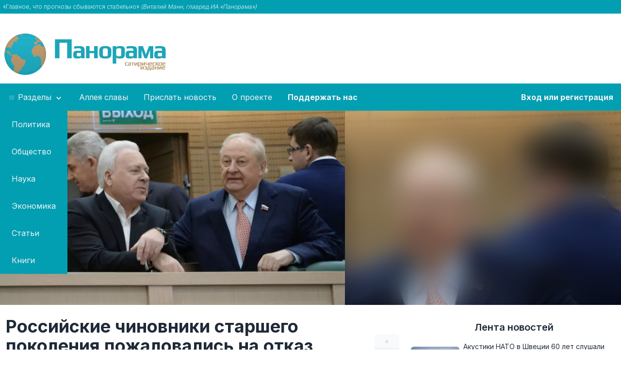

--- FILE ---
content_type: text/html;charset=UTF-8
request_url: https://panorama.pub/news/rossijskie-cinovniki-starsego-pokolenia-pozalovalis
body_size: 9842
content:
<!doctype html>
<html lang="ru">
<head prefix="og: http://ogp.me/ns# article: http://ogp.me/ns/article#">
    <meta charset="utf-8">

    <title>Российские чиновники старшего поколения пожаловались на отказ Китая их впускать за «предательство народа СССР»</title>

    <meta name="viewport" content="width=device-width, shrink-to-fit=yes">
    <meta name="author" content="ИА Панорама">
    <meta property="og:site_name" content="ИА Панорама" />


                    <meta name="description" content="Многие российские чиновники и топ-менеджеры старше 50 лет не могут попасть в Китай из-за включения их в чёрный список «предателей народа СССР». Соответствующий ...">
        <meta property="og:description" content="Многие российские чиновники и топ-менеджеры старше 50 лет не могут попасть в Китай из-за включения их в чёрный список «предателей народа СССР». Соответствующий ...">
        <meta name="twitter:description" content="Многие российские чиновники и топ-менеджеры старше 50 лет не могут попасть в Китай из-за включения их в чёрный список «предателей народа СССР». Соответствующий ...">
            
            <meta property="og:type" content="article">
                <meta property="article:author" content="Борис Гонтермахер">
                <meta property="article:publisher" content="ИА Панорама">
                <meta property="article:published_time" content="2023-10-04T10:00:00+03:00">
                <meta property="vk:image" content="https://panorama.pub/storage/images/af/eb/ce6b120718f0a43386623145f4be/previews/22177-meta-image-1600.jpg?vk-image" />        <meta property="og:image" content="https://panorama.pub/storage/images/af/eb/ce6b120718f0a43386623145f4be/previews/22177-meta-image-1600.jpg" />
                <meta name="twitter:card" content="summary_large_image" />
        <meta name="twitter:image" content="https://panorama.pub/storage/images/af/eb/ce6b120718f0a43386623145f4be/previews/22177-meta-image-1600-click-overlay-2d2a.jpg" />
                <meta property="og:url" content="https://panorama.pub/news/rossijskie-cinovniki-starsego-pokolenia-pozalovalis" />
    
    <script type="application/ld+json">
        {
            "@context": "https://schema.org",
            "@type": "Organization",
            "url": "https://panorama.pub",
            "logo": "https://panorama.pub/assets/images/logo.png"
        }
    </script>

        <meta property="og:title" content="Российские чиновники старшего поколения пожаловались на отказ Китая их впускать за «предательство народа СССР»" />
    
    <link rel="preconnect" href="https://fonts.googleapis.com">
    <link rel="preconnect" href="https://fonts.gstatic.com" crossorigin>
    <link rel="preload" as="image" href="/assets/images/panorama-loader.svg" />

    <link rel="apple-touch-icon" sizes="180x180" href="/assets/icons/apple-touch-icon.png">
    <link rel="icon" type="image/png" sizes="32x32" href="/assets/icons/favicon-32x32.png">
    <link rel="icon" type="image/png" sizes="16x16" href="/assets/icons/favicon-16x16.png">
    <link rel="manifest" href="/site.webmanifest">
    <link rel="mask-icon" href="/assets/icons/safari-pinned-tab.svg" color="#5bbad5">
    <link rel="shortcut icon" href="/assets/icons/favicon.ico">
    <meta name="msapplication-TileColor" content="#165e5d">
    <meta name="msapplication-config" content="/assets/icons/browserconfig.xml">
    <meta name="theme-color" content="#ffffff">

            <link rel="canonical" href="https://panorama.pub/news/rossijskie-cinovniki-starsego-pokolenia-pozalovalis" />
    
    <link href="/bundles/main.min.css?7" rel="stylesheet" media="screen" />
    <meta name="robots" content="max-image-preview:large">

    
        <!-- Yandex.RTB -->
    <script>window.yaContextCb=window.yaContextCb||[]</script>
    
    
    
</head>
<body>
<div class="bg-panorama text-gray-100 font-light">
    <div class="container mx-auto py-1.5" data-part="quote">
        <div class="text-xs px-1.5">
    «Главное, что прогнозы сбываются стабильно» <em>(Виталий Манн, главред ИА «Панорама»)</em>
</div>    </div>
</div>

    <div data-part="header"><div class="container mx-auto flex flex-row flex-wrap md:flex-nowrap pt-6">
    <div class="min-w-[390px] mx-auto md:mx-0">
                    <a href="/" data-ui2-ajax><img alt="Логотип ИА Панорама" src="/assets/images/logo.png.webp" width="350" height="95" class="my-3" /></a>
            </div>
    <div class="basis-auto">
                <div style="min-height: 120px; min-width: 250px">
            <!-- Yandex.RTB R-A-1729988-2 -->
            <div id="yandex_rtb_R-A-1729988-2"></div>
            <script>window.yaContextCb.push(()=>{
                    Ya.Context.AdvManager.render({
                        renderTo: 'yandex_rtb_R-A-1729988-2',
                        blockId: 'R-A-1729988-2'
                    })
                })</script>
        </div>
            </div>
</div>

<nav itemscope itemtype="http://schema.org/SiteNavigationElement" class="bg-panorama">
    <meta itemprop="name" content="Меню">
    <div class="container block sm:hidden w-full text-center text-white py-4">
        <a href="javascript:void(0)" class="py-4" data-mobile-menu-toggle>
            <svg class="inline-block h-6 w-6 text-white align-bottom"  fill="none" viewBox="0 0 24 24" stroke="currentColor">
                <path stroke-linecap="round" stroke-linejoin="round" stroke-width="2" d="M4 6h16M4 12h16M4 18h16"/>
            </svg>
            <span class="when-closed">Открыть меню</span>
            <span class="when-opened">Закрыть меню</span>
        </a>
    </div>
    <ul class="container mx-auto flex flex-col sm:flex-row flex-wrap md:flex-nowrap panorama-menu menu menu-horizontal">
        <!-- li><a class="block py-4 px-4 text-gray-100 hover:text-white" itemprop="url" href="/" data-ui2-ajax><span itemprop="name">Главная</span></a></li -->
        <li class="flex-col md:flex-row" tabindex="0" data-toggle-dropdown>
            <a class="block py-4 px-4 text-gray-100 hover:text-white whitespace-nowrap text-center">
                <svg class="inline-block fill-current opacity-50 hover:opacity-75 align-baseline" xmlns="http://www.w3.org/2000/svg" width="16" height="10" viewBox="0 0 50 50"><path d="M 0 7.5 L 0 12.5 L 50 12.5 L 50 7.5 Z M 0 22.5 L 0 27.5 L 50 27.5 L 50 22.5 Z M 0 37.5 L 0 42.5 L 50 42.5 L 50 37.5 Z"/></svg>
                Разделы
                <svg class="inline-block fill-current" xmlns="http://www.w3.org/2000/svg" width="20" height="20" viewBox="0 0 24 24"><path d="M7.41,8.58L12,13.17L16.59,8.58L18,10L12,16L6,10L7.41,8.58Z"/></svg>
            </a>
            <ul class="bg-panorama static md:absolute z-10">
                                    <li><a class="block py-4 px-6 text-gray-100 hover:text-white text-center md:text-left" itemprop="url" href="/politics" data-ui2-ajax><span itemprop="name">Политика</span></a></li>
                                    <li><a class="block py-4 px-6 text-gray-100 hover:text-white text-center md:text-left" itemprop="url" href="/society" data-ui2-ajax><span itemprop="name">Общество</span></a></li>
                                    <li><a class="block py-4 px-6 text-gray-100 hover:text-white text-center md:text-left" itemprop="url" href="/science" data-ui2-ajax><span itemprop="name">Наука</span></a></li>
                                    <li><a class="block py-4 px-6 text-gray-100 hover:text-white text-center md:text-left" itemprop="url" href="/economics" data-ui2-ajax><span itemprop="name">Экономика</span></a></li>
                                    <li><a class="block py-4 px-6 text-gray-100 hover:text-white text-center md:text-left" itemprop="url" href="/articles" data-ui2-ajax><span itemprop="name">Статьи</span></a></li>
                                    <li><a class="block py-4 px-6 text-gray-100 hover:text-white text-center md:text-left" itemprop="url" href="/books" data-ui2-ajax><span itemprop="name">Книги</span></a></li>
                            </ul>
        </li>
        <li><a class="block py-4 px-4 text-gray-100 hover:text-white whitespace-nowrap" itemprop="url" href="/hall-of-fame" data-ui2-ajax><span itemprop="name">Аллея славы</span></a></li>
        <li><a class="block py-4 px-4 text-gray-100 hover:text-white whitespace-nowrap" itemprop="url" href="/member/suggest"><span itemprop="name">Прислать новость</span></a></li>
        <li><a class="block py-4 px-4 text-gray-100 hover:text-white whitespace-nowrap" itemprop="url" href="/about" data-ui2-ajax><span itemprop="name">О проекте</span></a></li>
                <li><a class="block py-4 px-4 text-gray-100 hover:text-white whitespace-nowrap font-bold" itemprop="url" href="/help"><span itemprop="name">Поддержать нас</span></a></li>
                            <li class="my-panorama">
                <a class="inline-block py-4 px-4 text-gray-100 font-bold hover:text-white whitespace-nowrap" itemprop="url" href="/login"><span itemprop="name">Вход или регистрация</span></a>
            </li>
            </ul>
</nav>
</div>

<div data-part="main"><script type="application/ld+json">
    {
        "@context": "https://schema.org",
        "@type": "BreadcrumbList",
        "itemListElement": [{
            "@type": "ListItem",
            "position": 1,
            "name": "ИА Панорама",
            "item": "https://panorama.pub"
        },
                {
            "@type": "ListItem",
            "position": 2,
            "name": "Политика",
            "item": "https://panorama.pub/politics"
        },
                {
            "@type": "ListItem",
            "position": 3,
            "name": "Российские чиновники старшего поколения пожаловались на отказ Китая их впускать за «предательство народа СССР»"
        }]
    }
</script>
<div>
                <div
            class="w-full h-auto bg-cover bg-image"
                                                data-dynamic-bg-image
                    data-bg-image-webp="https://panorama.pub/storage/images/af/eb/ce6b120718f0a43386623145f4be/previews/22177-main.jpg.webp"
                    data-bg-image-jpeg="https://panorama.pub/storage/images/af/eb/ce6b120718f0a43386623145f4be/previews/22177-main.jpg"
                                        data-scroll-to-after-ui2-ajax
    >
        <div class="w-full h-auto backdrop-blur-xl">
            <div
                class="container mx-auto h-[250px] md:h-[325px] lg:h-[400px] bg-center md:bg-left-top bg-contain lg:bg-contain bg-no-repeat"
                                            data-dynamic-bg-image
                        data-bg-image-webp="https://panorama.pub/storage/images/af/eb/ce6b120718f0a43386623145f4be/previews/22177-main.jpg.webp"
                        data-bg-image-jpeg="https://panorama.pub/storage/images/af/eb/ce6b120718f0a43386623145f4be/previews/22177-main.jpg"
                                    >
            </div>
        </div>
    </div>
    </div>
<div class="container mx-auto px-3 md:px-2">
    <div class="flex flex-col md:flex-row">
        <div
                class="w-full"
                itemscope
                itemtype="http://schema.org/NewsArticle"
        >
            <meta itemscope itemprop="mainEntityOfPage" itemType="https://schema.org/WebPage" itemid="https://panorama.pub/news/rossijskie-cinovniki-starsego-pokolenia-pozalovalis"/>
            <meta itemprop="datePublished" content="2023-10-04" />
            <meta itemprop="image" content="https://panorama.pub/storage/images/af/eb/ce6b120718f0a43386623145f4be/previews/22177-mw-1600.jpg.webp" />
            <div class="flex flex-col md:flex-row pt-6 mb-4 w-full">
                <div class="flex flex-row-reverse w-full justify-between">
                    <div class="flex flex-col basis-px self-center text-center" data-vote-entry="21634">
    <a class="px-3 sm:px-4 py-0.5 bg-gray-50 dark:bg-gray-600 rounded-t-md text-gray-300 hover:bg-panorama hover:text-white " href="javascript:void(0)" data-vote="plus">+</a>
    <span class="px-3 sm:px-4 py-1 text-md font-semibold bg-gray-100 dark:bg-gray-500 text-gray-500 dark:text-gray-300" data-rating-box>23</span>
    <a class="px-3 sm:px-4 py-0.5 bg-gray-50 dark:bg-gray-600 rounded-b-md text-gray-300 hover:bg-panorama hover:text-white " href="javascript:void(0)" data-vote="minus">–</a>
</div>                                        <h1 class="font-bold text-2xl md:text-3xl lg:text-4xl pl-1 pr-2 self-center" itemprop="headline">
                        Российские чиновники старшего поколения пожаловались на отказ Китая их впускать за «предательство народа СССР»                                            </h1>
                                    </div>
            </div>
            <div class="mb-4 mt-2 saturate-50 border-y border-gray-100 dark:border-gray-700 py-4 px-2 bg-gray-50 dark:bg-gray-800 text-gray-600 dark:text-gray-400 text-sm">
                <div class="flex flex-col gap-x-3 gap-y-1.5 flex-wrap sm:flex-row">
                    <div>
                        <svg class="h-4 w-4 inline-block" viewBox="0 0 24 24" fill="none" stroke="currentColor" stroke-width="2" stroke-linecap="round" stroke-linejoin="round"><rect x="3" y="4" width="18" height="18" rx="2" ry="2" /><line x1="16" y1="2" x2="16" y2="6" /><line x1="8" y1="2" x2="8" y2="6" /><line x1="3" y1="10" x2="21" y2="10"
                            /></svg>&nbsp;4 окт. 2023 г., 10:00                    </div>
                                                                                    <div
                                itemprop="author"
                                itemscope
                                itemtype="https://schema.org/Person"
                        >
                            <meta itemprop="name" content="Борис Гонтермахер">
                            <a class="system-link" href="/authors/1" data-ui2-ajax itemprop="url" data-s-1>
                                <svg class="h-4 w-4 inline-block"  fill="none" viewBox="0 0 24 24" stroke="currentColor">
                                    <path stroke-linecap="round" stroke-linejoin="round" stroke-width="2" d="M5.121 17.804A13.937 13.937 0 0112 16c2.5 0 4.847.655 6.879 1.804M15 10a3 3 0 11-6 0 3 3 0 016 0zm6 2a9 9 0 11-18 0 9 9 0 0118 0z"/>
                                </svg>&nbsp;Борис Гонтермахер</a>                        </div>
                    
                    <div class="flex flex-wrap gap-0.5 mt-2 sm:mt-0 lg:ml-auto">
                                                    <a href="/politics" data-ui2-ajax class="badge">Политика</a>
                                            </div>
                </div>
            </div>

            
            <div class="entry-contents pr-0 md:pr-8" itemprop="articleBody">
                <p>Многие российские чиновники и топ-менеджеры старше 50 лет не могут попасть в Китай из-за включения их в чёрный список «предателей народа СССР». Соответствующий перечень ведётся китайскими спецслужбами с начала 1990-х годов – госбезопасность отслеживает контакты граждан КНР с этими россиянами.</p><p>Проблема существует уже давно – так, ещё в середине 2000-х китайцы не пустили в страну одного из бывших секретарей Бориса Ельцина, а в 2009 году арестовали прибывшего с туристическим визитом управленца из «Интер РАО» Егора Лямина и дали ему 12 лет за хищение социалистической собственности (в Китае это преступление считается экстерриториальным и не имеет срока давности). Лишь через год дипломаты добились его экстрадиции для отбывания наказания в России, причём на территории РФ он был сразу же отпущен по состоянию здоровья.</p><!-- Yandex.RTB R-A-1729988-1 -->
<div id="yandex_rtb_R-A-1729988-1" style="min-height: 100px; margin-top: 25px; margin-bottom: 25px; background-image:url('/assets/images/panorama-loader.svg'); background-size: 64px 64px; background-position: center center; background-repeat: no-repeat;"></div>
<script>window.yaContextCb.push(()=>{
  Ya.Context.AdvManager.render({
    renderTo: 'yandex_rtb_R-A-1729988-1',
    blockId: 'R-A-1729988-1'
  })
})</script><p>Как пишет газета «Коммерсант», в связи с активизацией процесса импортозамещения представители крупных компаний и чиновники зачастили в Китай – по подсчётам Минпромторга, в этой стране производится 82% импортозамещённых отечественных изделий, а остальные собираются из китайских компонентов. Но оказалось, что в Поднебесной рады далеко не всем – с апреля 2022 года насчитывается уже 172 случая отказа в визе гражданам России.</p><p>«Вопиюще то, что из всех этих случаев примерно каждый третий отказ – это отказ не рядовым гражданам, а уважаемым людям, занимавшим в прошлом и занимающим сейчас не последние посты, в том числе действующим чиновникам, – рассказал анонимный источник в правительстве. – Было уже несколько попыток донести по линии МИД и по другим каналам о том, что вот такие демарши категорически недопустимы с нашей точки зрения, с точки зрения традиций, авторитетов, уважения, но в Пекине это просто игнорируют и продолжают ставить людей в неловкое положение».</p><p>Другой собеседник говорит, что «у китайцев там не папочки уже, а электронные дела, которые ведутся много лет».</p><p>«Специфика страны в том, что у них болезненное отношение к отдельным историческим событиям, – поясняет он. – Не так давно гость с нашей стороны, советник генерального [директора] одной из госкорпораций, получил отказ с неадекватной формулировкой «За предательство народа СССР». Стали выяснять, не ошиблись ли наши партнёры годом, не перегрелись ли там, а они целое досье высылают: поддержал тех-то, приватизировал такие-то заводы, даже сожжённый партбилет коротко отметили. Безумие полное».</p>            </div>

            <div class="mt-2 pt-2 border-t-1 border-gray-200 dark:border-gray-500 pr-0 md:pr-8">
                <div class="sharethis-inline-share-buttons !text-center md:!text-left" data-load-sharethis></div>
            </div>

            <div class="pr-0 md:pr-5 lg:pr-8 xl:pr-10">
                <div class="alert shadow-lg font-bold text-sm text-gray-500 mt-8 mr-0 md:mr-2 xl:mr-4 justify-start pt-2 md:pt-4">
                    <svg xmlns="http://www.w3.org/2000/svg" fill="none" viewBox="0 0 24 24" class="stroke-info flex-shrink-0 w-6 h-6 hidden md:inline-block"><path stroke-linecap="round" stroke-linejoin="round" stroke-width="2" d="M13 16h-1v-4h-1m1-4h.01M21 12a9 9 0 11-18 0 9 9 0 0118 0z"></path></svg>
                    <span class="block">Все тексты на этом сайте представляют собой гротескные пародии на&nbsp;реальность и <abbr class="no-underline" title="по крайней мере на момент публикации">не&nbsp;являются реальными новостями</abbr></span>
                </div>
            </div>

                            <div id="comments-21634" class="mt-4 md:mt-8"></div>
                <script>
                    _entry_id = 21634;
                    _telegram_post_id = 16429;
                </script>
                
                <script>
                    (() => {
                        const dark_mode = window.matchMedia && window.matchMedia('(prefers-color-scheme: dark)').matches;
                        const container = document.querySelector('#comments-' + _entry_id);

                        const script = document.createElement('script');
                        script.async = 'async';
                        script.src = 'https://telegram.org/js/telegram-widget.js?22';
                        script.dataset.telegramDiscussion = `ia_panorama/${_telegram_post_id}`;
                        script.dataset.commentsLimit = 50;
                        script.dataset.color = '029fb2';
                        script.dataset.darkColor = '029fb2';
                        script.dataset.dark = dark_mode ? '1' : undefined;

                        container.appendChild(script);
                    })();
                </script>
                
                
            
                            
                    </div>
        <div class="shrink-0 w-full ml-0 md:ml-4 md:w-[300px] xl:w-[425px] xl:ml-6 pt-6">
            <h2 class="text-xl font-semibold text-center mt-2">
    <a href="/news" data-ui2-ajax class="hover:text-accent">Лента новостей</a>
</h2>
<ul class="mt-4">
            <li>
    <a href="/news/akustiki-nato-v-svecii-60" data-ui2-ajax class="flex flex-row flex-nowrap mb-4 rounded-md hover:text-secondary hover:bg-accent/[.1]">
        <div class="shrink-0 basis-[100px] flex">
                        <picture class="self-center">
                                    <source type="image/webp" srcset="https://panorama.pub/storage/images/3c/d5/d4feb54bced2afd6694b73d02f2c/previews/37326-small.jpg.webp">
                                <img loading="lazy" src="https://panorama.pub/storage/images/3c/d5/d4feb54bced2afd6694b73d02f2c/previews/37326-small.jpg" width="100" height="60" class="rounded-md" alt="">
            </picture>
        </div>
        <div class="pl-2 pr-1 text-sm basis-auto self-center">
            <div>Акустики НАТО в Швеции 60 лет слушали звуки советского клюкала, принимая его за вражеские подлодки</div>
                        <div class="mt-1 flex flex-row gap-x-4 text-xs text-gray-500">
                <div>
                    <svg class="h-3 w-3 text-gray-500 inline-block"  width="24" height="24" viewBox="0 0 24 24" stroke-width="2" stroke="currentColor" fill="none" stroke-linecap="round" stroke-linejoin="round">  <path stroke="none" d="M0 0h24v24H0z"/>  <polyline points="8 9 12 5 16 9" />  <polyline points="16 15 12 19 8 15" /></svg>
                    15                </div>
                            </div>
                    </div>
    </a>
</li>            <li>
    <a href="/news/lecasij-psihiatr-donalda-trampa-izvinilsa" data-ui2-ajax class="flex flex-row flex-nowrap mb-4 rounded-md hover:text-secondary hover:bg-accent/[.1]">
        <div class="shrink-0 basis-[100px] flex">
                        <picture class="self-center">
                                    <source type="image/webp" srcset="https://panorama.pub/storage/images/3d/6e/40f4b47261b4ed7ca57001b18d1e/previews/37325-small.jpg.webp">
                                <img loading="lazy" src="https://panorama.pub/storage/images/3d/6e/40f4b47261b4ed7ca57001b18d1e/previews/37325-small.jpg" width="100" height="60" class="rounded-md" alt="">
            </picture>
        </div>
        <div class="pl-2 pr-1 text-sm basis-auto self-center">
            <div>Лечащий психиатр Дональда Трампа извинился за события в Венесуэле и Гренландии, произошедшие во время его отпуска</div>
                        <div class="mt-1 flex flex-row gap-x-4 text-xs text-gray-500">
                <div>
                    <svg class="h-3 w-3 text-gray-500 inline-block"  width="24" height="24" viewBox="0 0 24 24" stroke-width="2" stroke="currentColor" fill="none" stroke-linecap="round" stroke-linejoin="round">  <path stroke="none" d="M0 0h24v24H0z"/>  <polyline points="8 9 12 5 16 9" />  <polyline points="16 15 12 19 8 15" /></svg>
                    7                </div>
                            </div>
                    </div>
    </a>
</li>            <li>
    <a href="/news/v-cest-dna-svatoj-tatany" data-ui2-ajax class="flex flex-row flex-nowrap mb-4 rounded-md hover:text-secondary hover:bg-accent/[.1]">
        <div class="shrink-0 basis-[100px] flex">
                        <picture class="self-center">
                                    <source type="image/webp" srcset="https://panorama.pub/storage/images/55/59/0d851916c8a4fd90d68ca31c38be/previews/37322-small.jpg.webp">
                                <img loading="lazy" src="https://panorama.pub/storage/images/55/59/0d851916c8a4fd90d68ca31c38be/previews/37322-small.jpg" width="100" height="60" class="rounded-md" alt="">
            </picture>
        </div>
        <div class="pl-2 pr-1 text-sm basis-auto self-center">
            <div>В честь Дня святой Татьяны студентам простили все долги по сессии</div>
                        <div class="mt-1 flex flex-row gap-x-4 text-xs text-gray-500">
                <div>
                    <svg class="h-3 w-3 text-gray-500 inline-block"  width="24" height="24" viewBox="0 0 24 24" stroke-width="2" stroke="currentColor" fill="none" stroke-linecap="round" stroke-linejoin="round">  <path stroke="none" d="M0 0h24v24H0z"/>  <polyline points="8 9 12 5 16 9" />  <polyline points="16 15 12 19 8 15" /></svg>
                    21                </div>
                            </div>
                    </div>
    </a>
</li>            <li>
    <a href="/news/iz-za-hroniceskoj-depressii-kazdyj" data-ui2-ajax class="flex flex-row flex-nowrap mb-4 rounded-md hover:text-secondary hover:bg-accent/[.1]">
        <div class="shrink-0 basis-[100px] flex">
                        <picture class="self-center">
                                    <source type="image/webp" srcset="https://panorama.pub/storage/images/6e/a1/ffecc77e15fc9cc5d85f4c24409d/previews/37312-small.jpg.webp">
                                <img loading="lazy" src="https://panorama.pub/storage/images/6e/a1/ffecc77e15fc9cc5d85f4c24409d/previews/37312-small.jpg" width="100" height="60" class="rounded-md" alt="">
            </picture>
        </div>
        <div class="pl-2 pr-1 text-sm basis-auto self-center">
            <div>Из-за хронической депрессии каждый третий житель Екатеринбурга испытывает трудности при оплате улыбкой</div>
                        <div class="mt-1 flex flex-row gap-x-4 text-xs text-gray-500">
                <div>
                    <svg class="h-3 w-3 text-gray-500 inline-block"  width="24" height="24" viewBox="0 0 24 24" stroke-width="2" stroke="currentColor" fill="none" stroke-linecap="round" stroke-linejoin="round">  <path stroke="none" d="M0 0h24v24H0z"/>  <polyline points="8 9 12 5 16 9" />  <polyline points="16 15 12 19 8 15" /></svg>
                    27                </div>
                            </div>
                    </div>
    </a>
</li>            <li>
    <a href="/news/rossijskie-aviakompanii-prorabatyvaut-vozmoznost-vozvrata" data-ui2-ajax class="flex flex-row flex-nowrap mb-4 rounded-md hover:text-secondary hover:bg-accent/[.1]">
        <div class="shrink-0 basis-[100px] flex">
                        <picture class="self-center">
                                    <source type="image/webp" srcset="https://panorama.pub/storage/images/ee/38/7fd4188ca239ec23b2d146505600/previews/37310-small.jpg.webp">
                                <img loading="lazy" src="https://panorama.pub/storage/images/ee/38/7fd4188ca239ec23b2d146505600/previews/37310-small.jpg" width="100" height="60" class="rounded-md" alt="">
            </picture>
        </div>
        <div class="pl-2 pr-1 text-sm basis-auto self-center">
            <div>Российские авиакомпании прорабатывают возможность возврата в эксплуатацию самолётов Ту-154</div>
                        <div class="mt-1 flex flex-row gap-x-4 text-xs text-gray-500">
                <div>
                    <svg class="h-3 w-3 text-gray-500 inline-block"  width="24" height="24" viewBox="0 0 24 24" stroke-width="2" stroke="currentColor" fill="none" stroke-linecap="round" stroke-linejoin="round">  <path stroke="none" d="M0 0h24v24H0z"/>  <polyline points="8 9 12 5 16 9" />  <polyline points="16 15 12 19 8 15" /></svg>
                    26                </div>
                            </div>
                    </div>
    </a>
</li>            <li>
    <a href="/news/vse-rossijskie-boare-pereseli-na" data-ui2-ajax class="flex flex-row flex-nowrap mb-4 rounded-md hover:text-secondary hover:bg-accent/[.1]">
        <div class="shrink-0 basis-[100px] flex">
                        <picture class="self-center">
                                    <source type="image/webp" srcset="https://panorama.pub/storage/images/a6/af/37015d66140c3438c90fd0d53789/previews/37309-small.jpg.webp">
                                <img loading="lazy" src="https://panorama.pub/storage/images/a6/af/37015d66140c3438c90fd0d53789/previews/37309-small.jpg" width="100" height="60" class="rounded-md" alt="">
            </picture>
        </div>
        <div class="pl-2 pr-1 text-sm basis-auto self-center">
            <div>Все российские бояре пересели на «Москвич»</div>
                        <div class="mt-1 flex flex-row gap-x-4 text-xs text-gray-500">
                <div>
                    <svg class="h-3 w-3 text-gray-500 inline-block"  width="24" height="24" viewBox="0 0 24 24" stroke-width="2" stroke="currentColor" fill="none" stroke-linecap="round" stroke-linejoin="round">  <path stroke="none" d="M0 0h24v24H0z"/>  <polyline points="8 9 12 5 16 9" />  <polyline points="16 15 12 19 8 15" /></svg>
                    16                </div>
                            </div>
                    </div>
    </a>
</li>            <li>
    <a href="/news/stiven-uitkoff-peregovory-idut-horoso" data-ui2-ajax class="flex flex-row flex-nowrap mb-4 rounded-md hover:text-secondary hover:bg-accent/[.1]">
        <div class="shrink-0 basis-[100px] flex">
                        <picture class="self-center">
                                    <source type="image/webp" srcset="https://panorama.pub/storage/images/a0/51/0749bdd34c61f7e5131d6f67ad7a/previews/37308-small.jpg.webp">
                                <img loading="lazy" src="https://panorama.pub/storage/images/a0/51/0749bdd34c61f7e5131d6f67ad7a/previews/37308-small.jpg" width="100" height="60" class="rounded-md" alt="">
            </picture>
        </div>
        <div class="pl-2 pr-1 text-sm basis-auto self-center">
            <div>Стивен Уиткофф: переговоры идут хорошо, мы уже дошли до эпохи Ивана III</div>
                        <div class="mt-1 flex flex-row gap-x-4 text-xs text-gray-500">
                <div>
                    <svg class="h-3 w-3 text-gray-500 inline-block"  width="24" height="24" viewBox="0 0 24 24" stroke-width="2" stroke="currentColor" fill="none" stroke-linecap="round" stroke-linejoin="round">  <path stroke="none" d="M0 0h24v24H0z"/>  <polyline points="8 9 12 5 16 9" />  <polyline points="16 15 12 19 8 15" /></svg>
                    22                </div>
                            </div>
                    </div>
    </a>
</li>            <li>
    <a href="/news/koska-naznacena-direktorom-krupnejsej-rossijskoj" data-ui2-ajax class="flex flex-row flex-nowrap mb-4 rounded-md hover:text-secondary hover:bg-accent/[.1]">
        <div class="shrink-0 basis-[100px] flex">
                        <picture class="self-center">
                                    <source type="image/webp" srcset="https://panorama.pub/storage/images/b4/ca/deb543cdc88edbc90528b764de0f/previews/37311-small.jpg.webp">
                                <img loading="lazy" src="https://panorama.pub/storage/images/b4/ca/deb543cdc88edbc90528b764de0f/previews/37311-small.jpg" width="100" height="60" class="rounded-md" alt="">
            </picture>
        </div>
        <div class="pl-2 pr-1 text-sm basis-auto self-center">
            <div>Кошка назначена директором крупнейшей российской библиотеки</div>
                        <div class="mt-1 flex flex-row gap-x-4 text-xs text-gray-500">
                <div>
                    <svg class="h-3 w-3 text-gray-500 inline-block"  width="24" height="24" viewBox="0 0 24 24" stroke-width="2" stroke="currentColor" fill="none" stroke-linecap="round" stroke-linejoin="round">  <path stroke="none" d="M0 0h24v24H0z"/>  <polyline points="8 9 12 5 16 9" />  <polyline points="16 15 12 19 8 15" /></svg>
                    22                </div>
                            </div>
                    </div>
    </a>
</li>            <li>
    <a href="/news/belye-spiski-sajtov-privazut-k" data-ui2-ajax class="flex flex-row flex-nowrap mb-4 rounded-md hover:text-secondary hover:bg-accent/[.1]">
        <div class="shrink-0 basis-[100px] flex">
                        <picture class="self-center">
                                    <source type="image/webp" srcset="https://panorama.pub/storage/images/59/e8/562e230c82d002083c9b63c55a9e/previews/37302-small.jpg.webp">
                                <img loading="lazy" src="https://panorama.pub/storage/images/59/e8/562e230c82d002083c9b63c55a9e/previews/37302-small.jpg" width="100" height="60" class="rounded-md" alt="">
            </picture>
        </div>
        <div class="pl-2 pr-1 text-sm basis-auto self-center">
            <div>«Белые списки» сайтов привяжут к социальному рейтингу граждан  </div>
                        <div class="mt-1 flex flex-row gap-x-4 text-xs text-gray-500">
                <div>
                    <svg class="h-3 w-3 text-gray-500 inline-block"  width="24" height="24" viewBox="0 0 24 24" stroke-width="2" stroke="currentColor" fill="none" stroke-linecap="round" stroke-linejoin="round">  <path stroke="none" d="M0 0h24v24H0z"/>  <polyline points="8 9 12 5 16 9" />  <polyline points="16 15 12 19 8 15" /></svg>
                    32                </div>
                            </div>
                    </div>
    </a>
</li>            <li>
    <a href="/news/gosarhiv-soobsil-o-besslednoj-propaze" data-ui2-ajax class="flex flex-row flex-nowrap mb-4 rounded-md hover:text-secondary hover:bg-accent/[.1]">
        <div class="shrink-0 basis-[100px] flex">
                        <picture class="self-center">
                                    <source type="image/webp" srcset="https://panorama.pub/storage/images/86/0e/b5d73805f53f3048a7692ffb704e/previews/37289-small.jpg.webp">
                                <img loading="lazy" src="https://panorama.pub/storage/images/86/0e/b5d73805f53f3048a7692ffb704e/previews/37289-small.jpg" width="100" height="60" class="rounded-md" alt="">
            </picture>
        </div>
        <div class="pl-2 pr-1 text-sm basis-auto self-center">
            <div>Госархив сообщил о «бесследной пропаже» рассекреченного в прошлом году договора РСФСР и США о продаже Камчатки</div>
                        <div class="mt-1 flex flex-row gap-x-4 text-xs text-gray-500">
                <div>
                    <svg class="h-3 w-3 text-gray-500 inline-block"  width="24" height="24" viewBox="0 0 24 24" stroke-width="2" stroke="currentColor" fill="none" stroke-linecap="round" stroke-linejoin="round">  <path stroke="none" d="M0 0h24v24H0z"/>  <polyline points="8 9 12 5 16 9" />  <polyline points="16 15 12 19 8 15" /></svg>
                    26                </div>
                            </div>
                    </div>
    </a>
</li>            <li>
    <a href="/news/tehnologia-zamedlenia-starenia-ot-rossijskih" data-ui2-ajax class="flex flex-row flex-nowrap mb-4 rounded-md hover:text-secondary hover:bg-accent/[.1]">
        <div class="shrink-0 basis-[100px] flex">
                        <picture class="self-center">
                                    <source type="image/webp" srcset="https://panorama.pub/storage/images/fb/a2/93e9a22ae611915a6768bf3bf9ae/previews/37287-small.jpg.webp">
                                <img loading="lazy" src="https://panorama.pub/storage/images/fb/a2/93e9a22ae611915a6768bf3bf9ae/previews/37287-small.jpg" width="100" height="60" class="rounded-md" alt="">
            </picture>
        </div>
        <div class="pl-2 pr-1 text-sm basis-auto self-center">
            <div>Технология замедления старения от российских учёных поможет повысить пенсионный возраст на 10 лет</div>
                        <div class="mt-1 flex flex-row gap-x-4 text-xs text-gray-500">
                <div>
                    <svg class="h-3 w-3 text-gray-500 inline-block"  width="24" height="24" viewBox="0 0 24 24" stroke-width="2" stroke="currentColor" fill="none" stroke-linecap="round" stroke-linejoin="round">  <path stroke="none" d="M0 0h24v24H0z"/>  <polyline points="8 9 12 5 16 9" />  <polyline points="16 15 12 19 8 15" /></svg>
                    21                </div>
                            </div>
                    </div>
    </a>
</li>            <li>
    <a href="/news/gubernator-moskovskoj-oblasti-osvobodil-pekarnu" data-ui2-ajax class="flex flex-row flex-nowrap mb-4 rounded-md hover:text-secondary hover:bg-accent/[.1]">
        <div class="shrink-0 basis-[100px] flex">
                        <picture class="self-center">
                                    <source type="image/webp" srcset="https://panorama.pub/storage/images/f3/86/2b0a3b19bc9e490323d675467b5f/previews/37280-small.jpg.webp">
                                <img loading="lazy" src="https://panorama.pub/storage/images/f3/86/2b0a3b19bc9e490323d675467b5f/previews/37280-small.jpg" width="100" height="60" class="rounded-md" alt="">
            </picture>
        </div>
        <div class="pl-2 pr-1 text-sm basis-auto self-center">
            <div>Губернатор Московской области освободил пекарню «Машенька» от уплаты всех налогов до 2050 года</div>
                        <div class="mt-1 flex flex-row gap-x-4 text-xs text-gray-500">
                <div>
                    <svg class="h-3 w-3 text-gray-500 inline-block"  width="24" height="24" viewBox="0 0 24 24" stroke-width="2" stroke="currentColor" fill="none" stroke-linecap="round" stroke-linejoin="round">  <path stroke="none" d="M0 0h24v24H0z"/>  <polyline points="8 9 12 5 16 9" />  <polyline points="16 15 12 19 8 15" /></svg>
                    20                </div>
                            </div>
                    </div>
    </a>
</li>    </ul>




        </div>
    </div>
</div>
</div>

        <div data-part="footer" class="mt-10 mb-4"><footer class="container mx-auto border-t border-gray-100 dark:border-gray-100/[.25] pt-4">
    <div class="grid grid-cols-2 sm:grid-cols-2 md:grid-cols-4 gap-4 px-2 mt-10">
        <div class="text-sm pl-2">
            <img loading="lazy" src="/assets/images/logo-footer.png" width="200" height="55" class="mb-2" />
            <p class="opacity-80"><strong>Опережая события.</strong></p>
            <p class="opacity-75">С 1822 года.</p>
        </div>
        <div class="pl-4">
            <h3 class="font-bold text-lg">Разделы</h3>
            <ul class="mt-2">
                                <li><a href="/politics" data-ui2-ajax>Политика</a></li>
                                <li><a href="/society" data-ui2-ajax>Общество</a></li>
                                <li><a href="/science" data-ui2-ajax>Наука</a></li>
                                <li><a href="/economics" data-ui2-ajax>Экономика</a></li>
                                <li><a href="/articles" data-ui2-ajax>Статьи</a></li>
                                <li><a href="/books" data-ui2-ajax>Книги</a></li>
                            </ul>
        </div>
        <div class="pl-2">
            <h3 class="font-bold text-lg">О проекте</h3>
            <ul class="mt-2">
                <li><a href="/about" data-ui2-ajax>История</a></li>
                
                <li class="mt-2 font-bold"><a href="javascript:void(0)" data-open-disclaimer>Предупреждение</a></li>
            </ul>
        </div>
        <div class="pl-4">
            <h3 class="font-bold text-lg">В соцсетях</h3>
            <ul class="mt-2">
                <li><a href="https://twitter.com/ia_panorama" target="_blank">Twitter</a></li>
                <li><a href="https://t.me/ia_panorama" target="_blank">Telegram</a></li>
                <li><a href="https://vk.com/ia_panorama" target="_blank">ВКонтакте</a></li>
            </ul>
        </div>
    </div>
</footer>
</div>

<div class="ui2-overlay"></div>

<script src="/bundles/main.min.js?7"></script>


<link href="https://fonts.googleapis.com/css2?family=Inter:wght@100;200;300;400;500;600;700;800;900&display=swap" rel="stylesheet" media="print" onload="this.onload=null;this.media='screen';">


<!-- Yandex.Metrika counter -->
<script type="text/javascript">
    _metrika_load_tm = null;
    _metrika_loaded = false;
    function init_metrika()
    {
        if (_metrika_load_tm) {
            clearTimeout(_metrika_load_tm);
        }
        _metrika_load_tm = setTimeout(function() {
            if (_metrika_loaded) {
                return;
            }
            _metrika_loaded = true;
            clearTimeout(_metrika_load_tm);
            (function (m, e, t, r, i, k, a){m[i]=m[i]||function(){(m[i].a=m[i].a||[]).push(arguments)};
                    m[i].l=1*new Date();k=e.createElement(t),a=e.getElementsByTagName(t)[0],k.async=1,k.src=r,a.parentNode.insertBefore(k,a)})
            (window, document, "script", "https://mc.yandex.ru/metrika/tag.js", "ym");

            ym(47039805, "init", {
                clickmap: false,
                trackLinks: false,
                accurateTrackBounce: true
            });
        }, 10);
    }

    init_metrika();
    document.addEventListener('scroll', function (event) {
        init_metrika();
    });

    setTimeout(() => {
        const script = document.createElement('script');
        script.async = true;
        script.src = 'https://yandex.ru/ads/system/context.js';
        document.head.appendChild(script);
    }, 10);
</script>
<!-- /Yandex.Metrika counter -->


    
    <script>
        window.yaContextCb.push(()=>{
            Ya.Context.AdvManager.render({
                "blockId": "R-A-1729988-4",
                "type": "fullscreen",
                "platform": "touch"
            })
        })
    </script>
    

    
</body>
</html>

--- FILE ---
content_type: application/javascript
request_url: https://panorama.pub/bundles/main.min.js?7
body_size: 12006
content:
(()=>{var e={9662:(e,t,r)=>{var n=r(7854),o=r(614),i=r(6330),a=n.TypeError;e.exports=function(e){if(o(e))return e;throw a(i(e)+" is not a function")}},9670:(e,t,r)=>{var n=r(7854),o=r(111),i=n.String,a=n.TypeError;e.exports=function(e){if(o(e))return e;throw a(i(e)+" is not an object")}},1318:(e,t,r)=>{var n=r(5656),o=r(1400),i=r(6244),a=function(e){return function(t,r,a){var s,c=n(t),l=i(c),d=o(a,l);if(e&&r!=r){for(;l>d;)if((s=c[d++])!=s)return!0}else for(;l>d;d++)if((e||d in c)&&c[d]===r)return e||d||0;return!e&&-1}};e.exports={includes:a(!0),indexOf:a(!1)}},9341:(e,t,r)=>{"use strict";var n=r(7293);e.exports=function(e,t){var r=[][e];return!!r&&n((function(){r.call(null,t||function(){return 1},1)}))}},3671:(e,t,r)=>{var n=r(7854),o=r(9662),i=r(7908),a=r(8361),s=r(6244),c=n.TypeError,l=function(e){return function(t,r,n,l){o(r);var d=i(t),u=a(d),h=s(d),p=e?h-1:0,m=e?-1:1;if(n<2)for(;;){if(p in u){l=u[p],p+=m;break}if(p+=m,e?p<0:h<=p)throw c("Reduce of empty array with no initial value")}for(;e?p>=0:h>p;p+=m)p in u&&(l=r(l,u[p],p,d));return l}};e.exports={left:l(!1),right:l(!0)}},4326:(e,t,r)=>{var n=r(1702),o=n({}.toString),i=n("".slice);e.exports=function(e){return i(o(e),8,-1)}},9920:(e,t,r)=>{var n=r(2597),o=r(3887),i=r(1236),a=r(3070);e.exports=function(e,t,r){for(var s=o(t),c=a.f,l=i.f,d=0;d<s.length;d++){var u=s[d];n(e,u)||r&&n(r,u)||c(e,u,l(t,u))}}},8880:(e,t,r)=>{var n=r(9781),o=r(3070),i=r(9114);e.exports=n?function(e,t,r){return o.f(e,t,i(1,r))}:function(e,t,r){return e[t]=r,e}},9114:e=>{e.exports=function(e,t){return{enumerable:!(1&e),configurable:!(2&e),writable:!(4&e),value:t}}},8052:(e,t,r)=>{var n=r(614),o=r(8880),i=r(6339),a=r(3072);e.exports=function(e,t,r,s){s||(s={});var c=s.enumerable,l=void 0!==s.name?s.name:t;return n(r)&&i(r,l,s),s.global?c?e[t]=r:a(t,r):(s.unsafe?e[t]&&(c=!0):delete e[t],c?e[t]=r:o(e,t,r)),e}},3072:(e,t,r)=>{var n=r(7854),o=Object.defineProperty;e.exports=function(e,t){try{o(n,e,{value:t,configurable:!0,writable:!0})}catch(r){n[e]=t}return t}},9781:(e,t,r)=>{var n=r(7293);e.exports=!n((function(){return 7!=Object.defineProperty({},1,{get:function(){return 7}})[1]}))},317:(e,t,r)=>{var n=r(7854),o=r(111),i=n.document,a=o(i)&&o(i.createElement);e.exports=function(e){return a?i.createElement(e):{}}},5268:(e,t,r)=>{var n=r(4326),o=r(7854);e.exports="process"==n(o.process)},8113:(e,t,r)=>{var n=r(5005);e.exports=n("navigator","userAgent")||""},7392:(e,t,r)=>{var n,o,i=r(7854),a=r(8113),s=i.process,c=i.Deno,l=s&&s.versions||c&&c.version,d=l&&l.v8;d&&(o=(n=d.split("."))[0]>0&&n[0]<4?1:+(n[0]+n[1])),!o&&a&&(!(n=a.match(/Edge\/(\d+)/))||n[1]>=74)&&(n=a.match(/Chrome\/(\d+)/))&&(o=+n[1]),e.exports=o},748:e=>{e.exports=["constructor","hasOwnProperty","isPrototypeOf","propertyIsEnumerable","toLocaleString","toString","valueOf"]},2109:(e,t,r)=>{var n=r(7854),o=r(1236).f,i=r(8880),a=r(8052),s=r(3072),c=r(9920),l=r(4705);e.exports=function(e,t){var r,d,u,h,p,m=e.target,f=e.global,v=e.stat;if(r=f?n:v?n[m]||s(m,{}):(n[m]||{}).prototype)for(d in t){if(h=t[d],u=e.dontCallGetSet?(p=o(r,d))&&p.value:r[d],!l(f?d:m+(v?".":"#")+d,e.forced)&&void 0!==u){if(typeof h==typeof u)continue;c(h,u)}(e.sham||u&&u.sham)&&i(h,"sham",!0),a(r,d,h,e)}}},7293:e=>{e.exports=function(e){try{return!!e()}catch(e){return!0}}},4374:(e,t,r)=>{var n=r(7293);e.exports=!n((function(){var e=function(){}.bind();return"function"!=typeof e||e.hasOwnProperty("prototype")}))},6916:(e,t,r)=>{var n=r(4374),o=Function.prototype.call;e.exports=n?o.bind(o):function(){return o.apply(o,arguments)}},6530:(e,t,r)=>{var n=r(9781),o=r(2597),i=Function.prototype,a=n&&Object.getOwnPropertyDescriptor,s=o(i,"name"),c=s&&"something"===function(){}.name,l=s&&(!n||n&&a(i,"name").configurable);e.exports={EXISTS:s,PROPER:c,CONFIGURABLE:l}},1702:(e,t,r)=>{var n=r(4374),o=Function.prototype,i=o.bind,a=o.call,s=n&&i.bind(a,a);e.exports=n?function(e){return e&&s(e)}:function(e){return e&&function(){return a.apply(e,arguments)}}},5005:(e,t,r)=>{var n=r(7854),o=r(614),i=function(e){return o(e)?e:void 0};e.exports=function(e,t){return arguments.length<2?i(n[e]):n[e]&&n[e][t]}},8173:(e,t,r)=>{var n=r(9662);e.exports=function(e,t){var r=e[t];return null==r?void 0:n(r)}},7854:(e,t,r)=>{var n=function(e){return e&&e.Math==Math&&e};e.exports=n("object"==typeof globalThis&&globalThis)||n("object"==typeof window&&window)||n("object"==typeof self&&self)||n("object"==typeof r.g&&r.g)||function(){return this}()||Function("return this")()},2597:(e,t,r)=>{var n=r(1702),o=r(7908),i=n({}.hasOwnProperty);e.exports=Object.hasOwn||function(e,t){return i(o(e),t)}},3501:e=>{e.exports={}},4664:(e,t,r)=>{var n=r(9781),o=r(7293),i=r(317);e.exports=!n&&!o((function(){return 7!=Object.defineProperty(i("div"),"a",{get:function(){return 7}}).a}))},8361:(e,t,r)=>{var n=r(7854),o=r(1702),i=r(7293),a=r(4326),s=n.Object,c=o("".split);e.exports=i((function(){return!s("z").propertyIsEnumerable(0)}))?function(e){return"String"==a(e)?c(e,""):s(e)}:s},2788:(e,t,r)=>{var n=r(1702),o=r(614),i=r(5465),a=n(Function.toString);o(i.inspectSource)||(i.inspectSource=function(e){return a(e)}),e.exports=i.inspectSource},9909:(e,t,r)=>{var n,o,i,a=r(8536),s=r(7854),c=r(1702),l=r(111),d=r(8880),u=r(2597),h=r(5465),p=r(6200),m=r(3501),f="Object already initialized",v=s.TypeError,g=s.WeakMap;if(a||h.state){var y=h.state||(h.state=new g),b=c(y.get),_=c(y.has),w=c(y.set);n=function(e,t){if(_(y,e))throw new v(f);return t.facade=e,w(y,e,t),t},o=function(e){return b(y,e)||{}},i=function(e){return _(y,e)}}else{var x=p("state");m[x]=!0,n=function(e,t){if(u(e,x))throw new v(f);return t.facade=e,d(e,x,t),t},o=function(e){return u(e,x)?e[x]:{}},i=function(e){return u(e,x)}}e.exports={set:n,get:o,has:i,enforce:function(e){return i(e)?o(e):n(e,{})},getterFor:function(e){return function(t){var r;if(!l(t)||(r=o(t)).type!==e)throw v("Incompatible receiver, "+e+" required");return r}}}},614:e=>{e.exports=function(e){return"function"==typeof e}},4705:(e,t,r)=>{var n=r(7293),o=r(614),i=/#|\.prototype\./,a=function(e,t){var r=c[s(e)];return r==d||r!=l&&(o(t)?n(t):!!t)},s=a.normalize=function(e){return String(e).replace(i,".").toLowerCase()},c=a.data={},l=a.NATIVE="N",d=a.POLYFILL="P";e.exports=a},111:(e,t,r)=>{var n=r(614);e.exports=function(e){return"object"==typeof e?null!==e:n(e)}},1913:e=>{e.exports=!1},2190:(e,t,r)=>{var n=r(7854),o=r(5005),i=r(614),a=r(7976),s=r(3307),c=n.Object;e.exports=s?function(e){return"symbol"==typeof e}:function(e){var t=o("Symbol");return i(t)&&a(t.prototype,c(e))}},6244:(e,t,r)=>{var n=r(7466);e.exports=function(e){return n(e.length)}},6339:(e,t,r)=>{var n=r(7293),o=r(614),i=r(2597),a=r(9781),s=r(6530).CONFIGURABLE,c=r(2788),l=r(9909),d=l.enforce,u=l.get,h=Object.defineProperty,p=a&&!n((function(){return 8!==h((function(){}),"length",{value:8}).length})),m=String(String).split("String"),f=e.exports=function(e,t,r){"Symbol("===String(t).slice(0,7)&&(t="["+String(t).replace(/^Symbol\(([^)]*)\)/,"$1")+"]"),r&&r.getter&&(t="get "+t),r&&r.setter&&(t="set "+t),(!i(e,"name")||s&&e.name!==t)&&h(e,"name",{value:t,configurable:!0}),p&&r&&i(r,"arity")&&e.length!==r.arity&&h(e,"length",{value:r.arity});try{r&&i(r,"constructor")&&r.constructor?a&&h(e,"prototype",{writable:!1}):e.prototype&&(e.prototype=void 0)}catch(e){}var n=d(e);return i(n,"source")||(n.source=m.join("string"==typeof t?t:"")),e};Function.prototype.toString=f((function(){return o(this)&&u(this).source||c(this)}),"toString")},4758:e=>{var t=Math.ceil,r=Math.floor;e.exports=Math.trunc||function(e){var n=+e;return(n>0?r:t)(n)}},133:(e,t,r)=>{var n=r(7392),o=r(7293);e.exports=!!Object.getOwnPropertySymbols&&!o((function(){var e=Symbol();return!String(e)||!(Object(e)instanceof Symbol)||!Symbol.sham&&n&&n<41}))},8536:(e,t,r)=>{var n=r(7854),o=r(614),i=r(2788),a=n.WeakMap;e.exports=o(a)&&/native code/.test(i(a))},3070:(e,t,r)=>{var n=r(7854),o=r(9781),i=r(4664),a=r(3353),s=r(9670),c=r(4948),l=n.TypeError,d=Object.defineProperty,u=Object.getOwnPropertyDescriptor;t.f=o?a?function(e,t,r){if(s(e),t=c(t),s(r),"function"==typeof e&&"prototype"===t&&"value"in r&&"writable"in r&&!r.writable){var n=u(e,t);n&&n.writable&&(e[t]=r.value,r={configurable:"configurable"in r?r.configurable:n.configurable,enumerable:"enumerable"in r?r.enumerable:n.enumerable,writable:!1})}return d(e,t,r)}:d:function(e,t,r){if(s(e),t=c(t),s(r),i)try{return d(e,t,r)}catch(e){}if("get"in r||"set"in r)throw l("Accessors not supported");return"value"in r&&(e[t]=r.value),e}},1236:(e,t,r)=>{var n=r(9781),o=r(6916),i=r(5296),a=r(9114),s=r(5656),c=r(4948),l=r(2597),d=r(4664),u=Object.getOwnPropertyDescriptor;t.f=n?u:function(e,t){if(e=s(e),t=c(t),d)try{return u(e,t)}catch(e){}if(l(e,t))return a(!o(i.f,e,t),e[t])}},8006:(e,t,r)=>{var n=r(6324),o=r(748).concat("length","prototype");t.f=Object.getOwnPropertyNames||function(e){return n(e,o)}},5181:(e,t)=>{t.f=Object.getOwnPropertySymbols},7976:(e,t,r)=>{var n=r(1702);e.exports=n({}.isPrototypeOf)},6324:(e,t,r)=>{var n=r(1702),o=r(2597),i=r(5656),a=r(1318).indexOf,s=r(3501),c=n([].push);e.exports=function(e,t){var r,n=i(e),l=0,d=[];for(r in n)!o(s,r)&&o(n,r)&&c(d,r);for(;t.length>l;)o(n,r=t[l++])&&(~a(d,r)||c(d,r));return d}},5296:(e,t)=>{"use strict";var r={}.propertyIsEnumerable,n=Object.getOwnPropertyDescriptor,o=n&&!r.call({1:2},1);t.f=o?function(e){var t=n(this,e);return!!t&&t.enumerable}:r},2140:(e,t,r)=>{var n=r(7854),o=r(6916),i=r(614),a=r(111),s=n.TypeError;e.exports=function(e,t){var r,n;if("string"===t&&i(r=e.toString)&&!a(n=o(r,e)))return n;if(i(r=e.valueOf)&&!a(n=o(r,e)))return n;if("string"!==t&&i(r=e.toString)&&!a(n=o(r,e)))return n;throw s("Can't convert object to primitive value")}},3887:(e,t,r)=>{var n=r(5005),o=r(1702),i=r(8006),a=r(5181),s=r(9670),c=o([].concat);e.exports=n("Reflect","ownKeys")||function(e){var t=i.f(s(e)),r=a.f;return r?c(t,r(e)):t}},4488:(e,t,r)=>{var n=r(7854).TypeError;e.exports=function(e){if(null==e)throw n("Can't call method on "+e);return e}},6200:(e,t,r)=>{var n=r(2309),o=r(9711),i=n("keys");e.exports=function(e){return i[e]||(i[e]=o(e))}},5465:(e,t,r)=>{var n=r(7854),o=r(3072),i="__core-js_shared__",a=n[i]||o(i,{});e.exports=a},2309:(e,t,r)=>{var n=r(1913),o=r(5465);(e.exports=function(e,t){return o[e]||(o[e]=void 0!==t?t:{})})("versions",[]).push({version:"3.22.7",mode:n?"pure":"global",copyright:"© 2014-2022 Denis Pushkarev (zloirock.ru)",license:"https://github.com/zloirock/core-js/blob/v3.22.7/LICENSE",source:"https://github.com/zloirock/core-js"})},1400:(e,t,r)=>{var n=r(9303),o=Math.max,i=Math.min;e.exports=function(e,t){var r=n(e);return r<0?o(r+t,0):i(r,t)}},5656:(e,t,r)=>{var n=r(8361),o=r(4488);e.exports=function(e){return n(o(e))}},9303:(e,t,r)=>{var n=r(4758);e.exports=function(e){var t=+e;return t!=t||0===t?0:n(t)}},7466:(e,t,r)=>{var n=r(9303),o=Math.min;e.exports=function(e){return e>0?o(n(e),9007199254740991):0}},7908:(e,t,r)=>{var n=r(7854),o=r(4488),i=n.Object;e.exports=function(e){return i(o(e))}},7593:(e,t,r)=>{var n=r(7854),o=r(6916),i=r(111),a=r(2190),s=r(8173),c=r(2140),l=r(5112),d=n.TypeError,u=l("toPrimitive");e.exports=function(e,t){if(!i(e)||a(e))return e;var r,n=s(e,u);if(n){if(void 0===t&&(t="default"),r=o(n,e,t),!i(r)||a(r))return r;throw d("Can't convert object to primitive value")}return void 0===t&&(t="number"),c(e,t)}},4948:(e,t,r)=>{var n=r(7593),o=r(2190);e.exports=function(e){var t=n(e,"string");return o(t)?t:t+""}},6330:(e,t,r)=>{var n=r(7854).String;e.exports=function(e){try{return n(e)}catch(e){return"Object"}}},9711:(e,t,r)=>{var n=r(1702),o=0,i=Math.random(),a=n(1..toString);e.exports=function(e){return"Symbol("+(void 0===e?"":e)+")_"+a(++o+i,36)}},3307:(e,t,r)=>{var n=r(133);e.exports=n&&!Symbol.sham&&"symbol"==typeof Symbol.iterator},3353:(e,t,r)=>{var n=r(9781),o=r(7293);e.exports=n&&o((function(){return 42!=Object.defineProperty((function(){}),"prototype",{value:42,writable:!1}).prototype}))},5112:(e,t,r)=>{var n=r(7854),o=r(2309),i=r(2597),a=r(9711),s=r(133),c=r(3307),l=o("wks"),d=n.Symbol,u=d&&d.for,h=c?d:d&&d.withoutSetter||a;e.exports=function(e){if(!i(l,e)||!s&&"string"!=typeof l[e]){var t="Symbol."+e;s&&i(d,e)?l[e]=d[e]:l[e]=c&&u?u(t):h(t)}return l[e]}},5827:(e,t,r)=>{"use strict";var n=r(2109),o=r(3671).left,i=r(9341),a=r(7392),s=r(5268);n({target:"Array",proto:!0,forced:!i("reduce")||!s&&a>79&&a<83},{reduce:function(e){var t=arguments.length;return o(this,e,t,t>1?arguments[1]:void 0)}})}},t={};function r(n){var o=t[n];if(void 0!==o)return o.exports;var i=t[n]={exports:{}};return e[n](i,i.exports,r),i.exports}r.g=function(){if("object"==typeof globalThis)return globalThis;try{return this||new Function("return this")()}catch(e){if("object"==typeof window)return window}}(),(()=>{"use strict";r(5827);class e{static run(e){return window.ui2=new this(e),ui2.initialize(),this}static shutdown(){window.hasOwnProperty("ui2")?window.ui2.destroy().then((()=>{delete window.ui2})):e.log("Attempt to stop ui² when it is not running.")}constructor({ajax_links:e=!0,ajax_links_selector:t="a[data-ui2-ajax]",ajax_forms_selector:r="form[data-ui2-ajax]",ajax_parts_selector:n="[data-part]",on_request_start:o=function(){},on_request_end:i=function(){}}){this.ajax_links=e,this.parts={},this.arrive_callbacks={},this.observers={},this.appended_scripts=[],this.script_resolvers={},this.loaded_scripts=[],this.loaded_styles=[],this.confirm_navigation=!1,this.ignore_next_popstate=!1,this.current_url=location.pathname+location.search,this.ajax_links_selector=t,this.ajax_forms_selector=r,this.ajax_parts_selector=n,this.on_request_start=o,this.on_request_end=i,this.cache={},this.message_listeners={},this.last_message_listener_id=0}destroy(){return new Promise((e=>{e()}))}registerDocumentEvent(e,t,r){document.addEventListener(e,(e=>{e.target.matches(t)&&(e.preventDefault(),r(e))}),!1)}initialize(){this.ajax_links&&this.onArrive(this.ajax_links_selector,(e=>{e.onclick=()=>{let t="";return t=void 0!==e.dataset.href?e.dataset.href:e.href,this.ajax({url:t}),!1}})),this.onArrive(this.ajax_forms_selector,(e=>{e.addEventListener("submit",(t=>{t.preventDefault();let r=e.action,n=e.method,o=new FormData(e),i=Object.fromEntries(o);return this.ajax({url:r,method:n,request_data:i}),!1}))})),document.querySelectorAll(this.ajax_parts_selector).forEach((e=>{this.parts[e.dataset.part]={container:e}})),window.onpopstate=()=>{let t=location.pathname+location.search;this.current_url!==t?this.ignore_next_popstate?this.ignore_next_popstate=!1:this.requestNavigation().then((()=>{e.log("Popstate. New url: "+t),this.current_url=t,this.ajax({url:t,affect_state:!1})})).catch((()=>{e.log("User cancelled navigation"),this.ignore_next_popstate=!0,history.go(1)})):e.log("Popstate ignored because of same URL")},e.log("Initialized");const t=e=>{if(e){for(let[t]of Object.entries(this.arrive_callbacks))e instanceof HTMLElement&&e.matches(t)&&this.handleArrive(t,e);if("children"in e&&e.children.length>0)for(let r of e.children)t(r)}};new MutationObserver((e=>{e.forEach((e=>{e.addedNodes&&e.addedNodes.length&&e.addedNodes.forEach(t)}))})).observe(document.body,{childList:!0,subtree:!0,attributes:!1,characterData:!1})}static log(e,t){let r="color:#14c48c;font-weight:bold;",n="%c[ui²] %c"+e;void 0!==t?console.log(n,r,"",t):console.log(n,r,"")}fillParts(t){for(let[r,n]of Object.entries(t))r in this.parts?"html"in n&&(this.parts[r].container.innerHTML=n.html):e.log("Part not found",{part:r})}requestNavigation(){return new Promise(((e,t)=>{this.confirm_navigation?ui2.confirm({question:"Действительно покинуть страницу?"}).then((()=>e())).catch((()=>t())):e()}))}confirmNavigation(e){this.confirm_navigation=e}async ajax({url:t=window.location.toString(),method:r="GET",request_data:n=null,affect_ui:o=!0,affect_state:i="push",request_parts:a=[]}){this.requestNavigation().then((async()=>{let s=!1;o&&document.body.classList.add("ui2-ajax-pending"),URL;try{let c={"X-Ui2-Ajax":"1"};a.length>0&&(c["X-Ui2-Parts"]=JSON.stringify(a)),this.on_request_start(t);let l={method:r,headers:c};n&&-1!==["post","put"].indexOf(r.toLowerCase())&&(l.body=new URLSearchParams(n));let d=await fetch(t,l),u=await d.json();if(this.on_request_end(u),o&&document.body.classList.remove("ui2-ajax-pending"),void 0!==u){let r="title"in u?u.title:document.title,n="url"in u?u.url:t;if(!u.hasOwnProperty("url")&&d.redirected&&(n=d.url,e.log("Redirected! "+d.url)),["push","replace"].includes(i)?(s=!0,history[i+"State"]({data:u},r,n),document.title=r,this.current_url=n):"title"in u&&(document.title=u.title),"parts"in u&&this.fillParts(u.parts),"stylesheets"in u&&u.stylesheets.length>0&&(u.stylesheets.forEach((e=>{if(!document.querySelector('[data-ui2-stylesheet="'+e+'"]')){const t=document.createElement("link");t.rel="stylesheet",t.media="screen",t.href="/bundles/"+e+".min.css",t.setAttribute("data-ui2-stylesheet",e),document.body.append(t)}})),document.querySelectorAll("[data-ui2-stylesheet]").forEach((e=>{u.stylesheets.includes(e.dataset.ui2Stylesheet)||e.remove()}))),s){let e=0;const t=document.querySelector("[data-scroll-to-after-ui2-ajax]"),r=Math.max(document.documentElement.clientWidth||0,window.innerWidth||0);t&&r<640&&(e=t.offsetTop),window.scrollTo({top:e,behavior:"smooth"})}}}catch(t){e.log("Fetch error",{error:t}),o&&document.body.classList.remove("ui2-ajax-pending")}}))}handleArrive(e,t){let r=this.arrive_callbacks[e];void 0===r&&(r=[]),r.forEach((e=>{e(t)}))}onArrive(t,r,n=!0){e.log("Registered arrive callback for selector:",t),void 0===this.arrive_callbacks[t]&&(this.arrive_callbacks[t]=[]),this.arrive_callbacks[t].push(r),n&&document.querySelectorAll(t).forEach((e=>{this.handleArrive(t,e)}))}onAppeared(e,t,r=.1,n="0px"){let o=e instanceof HTMLElement?"rnd-"+Math.random().toString(36).substr(2):e;void 0===this.observers[o]&&(this.observers[o]=[]);let i=new IntersectionObserver(((e,r)=>{e.forEach((e=>{if(e.isIntersecting){const n=e.target;t(n),r.unobserve(n)}}))}),{root:null,rootMargin:n,threshold:r});e instanceof HTMLElement?i.observe(e):this.onArrive(e,(e=>{i.observe(e)})),this.observers[o].push(i)}loadAsset(e){return e.endsWith(".js")?this.loadScript(e):e.endsWith(".css")?this.loadStyle(e):void 0}loadScript(t){return new Promise(((r,n)=>{if(this.loaded_scripts.includes(t))r(t);else if(this.appended_scripts.includes(t))void 0===this.script_resolvers[t]&&(this.script_resolvers[t]=[]),this.script_resolvers[t].push(r);else{let n=document.createElement("script");n.type="application/javascript",n.onload=()=>{this.loaded_scripts.push(t),e.log("Script loaded: "+t),r(t),void 0!==this.script_resolvers[t]&&(this.script_resolvers[t].forEach((e=>e(t))),delete this.script_resolvers[t])},n.src=t,this.appended_scripts.push(t),document.head.appendChild(n)}}))}loadScripts(e){return new Promise(((t,r)=>{e.length||t(),e.length>0&&"string"==typeof e[0]&&(e=[e]);let n=[];e.forEach((e=>{n.push((()=>Promise.all(e.map((e=>ui2.loadScript(e))))))})),n.reduce(((e,t)=>e.then(t)),Promise.resolve()).then((()=>{t()}))}))}loadStyle(e){return new Promise(((t,r)=>{if(this.loaded_styles.includes(e))return void t();let n=document.createElement("link");n.rel="stylesheet",n.href=e,this.loaded_styles.push(e),t(e),document.head.prepend(n)}))}cacheIsSet(e){return void 0!==this.cache[e]}cacheSet({key:e,data:t,allow_overwrite:r=!0}){return!(void 0!==this.cache[e]&&!r||(this.cache[e]=t,0))}cacheGet(e){return this.cache[e]}cacheDelete(e){return delete this.cache[e],!0}listenMessage({type:e,name:t,callback:r}){void 0===t&&(t="_"+ ++this.last_message_listener_id),void 0===this.message_listeners[e]&&(this.message_listeners[e]={}),this.message_listeners[e][t]=r}removeMessageCallback({type:e,name:t}){void 0===t?delete this.message_listeners[e]:delete this.message_listeners[e][t]}sendMessage({type:e,name:t,data:r}){if(void 0!==this.message_listeners[e])for(let n in this.message_listeners[e])if((void 0===t||n===t)&&(this.message_listeners[e][n](r),void 0!==t))break}live({selector:e,dependencies:t=[],callback:r,script:n,classname:o,with_loader:i=!1,loader_html:a=""}){return this.onArrive(e,(e=>{if(e.dataset.hasOwnProperty("ui2Live"))return;if(e.dataset.ui2Live="true",i){let t=document.createElement("div");t.classList.add("ui2-live-loader"),a&&(t.innerHTML=a),e.appendChild(t)}t.length>0&&"string"==typeof t[0]&&(t=[t]);let s=[];t.forEach((e=>{s.push((()=>Promise.all(e.map((e=>ui2.loadAsset(e))))))})),s.reduce(((e,t)=>e.then(t)),Promise.resolve()).then((()=>{const t=()=>{i&&"undefined"!=typeof loader&&loader.remove(),void 0!==o?new Function("element",`\n                              return new ${o}(element);\n                            `)(e):r(e)};void 0!==n?this.loadScript(n).then(t):t()}))})),this}}class t{static components_cache={};static active_fetches={};static resolvers={};static lazy_components={};static css_loaded=[];static addLazyComponent(e,r){var n,o,i;Ui2.log("Registered lazy component: "+e),void 0===r&&(r=null===(n=e.split("/"))||void 0===n||null===(o=n.pop())||void 0===o||null===(i=o.split("."))||void 0===i?void 0:i.shift()),Vue.component(r,(()=>({component:new Promise((n=>{t.load(e).then((e=>{Ui2.log("Loaded lazy component: "+r,e),n(e)}))})),loading:{template:"<div>Загрузка...</div>"}})))}static prependStylesheet(e,r){[...e.cssRules].forEach((e=>{"selectorText"in e&&e.selectorText&&(e.selectorText=r+e.selectorText),"cssRules"in e&&t.prependStylesheet(e,r)}))}static loadComponents(e){return new Promise(((r,n)=>{e.length||r(),e.length>0&&"string"==typeof e[0]&&(e=[e]);let o={},i=[];e.forEach((e=>{i.push((()=>Promise.all(e.map((e=>t.load(e).then((e=>{o[e.name]=e})))))))})),i.reduce(((e,t)=>e.then(t)),Promise.resolve()).then((()=>{r(o)}))}))}static fetchComponent(e){return new Promise(((t,r)=>{this.components_cache.hasOwnProperty(e)?(Ui2.log("Loading component from cache: ",e),t(this.components_cache[e])):this.active_fetches.hasOwnProperty(e)?(this.resolvers.hasOwnProperty(e)||(this.resolvers[e]=[]),this.resolvers[e].push(t)):(Ui2.log("Fetching component",e),this.active_fetches[e]=fetch(e).then((e=>e.text())).then((r=>{this.components_cache[e]=r,this.resolvers.hasOwnProperty(e)&&(this.resolvers[e].forEach((e=>{e(r)})),delete this.resolvers[e]),t(r)})).finally((()=>{delete this.active_fetches[e]})))}))}static load(e,r,n){var o,i,a;return void 0===r&&(r=null===(o=e.split("/"))||void 0===o||null===(i=o.pop())||void 0===i||null===(a=i.split("."))||void 0===a?void 0:a.shift()),new Promise(((o,i)=>{t.fetchComponent(e).then((e=>{let i=document.createRange().createContextualFragment(e);const a=i.querySelector("style"),s=i.querySelector("template"),c=i.querySelector("script"),l=i.querySelector("dependencies");let d=[],u=[];l&&(l.querySelectorAll("script").forEach((e=>{d.push(e.getAttribute("src"))})),l.querySelectorAll("component").forEach((e=>{null!==e.getAttribute("lazy")?t.addLazyComponent(e.getAttribute("src")):u.push(e.getAttribute("src"))})),l.querySelectorAll('link[rel="stylesheet"]').forEach((e=>{if(!this.css_loaded.includes(e.href)){const t=document.createElement("link");t.rel="stylesheet",t.href=e.href,document.head.appendChild(t),this.css_loaded.push(e.href)}}))),ui2.loadScripts(d).then((()=>t.loadComponents(u))).then((e=>{const i=a&&a.hasAttribute("scoped");for(let e in n)n.hasOwnProperty(e)&&(s.content.firstElementChild.dataset[e]=n[e]);i&&s.content.firstElementChild.setAttribute("data-browser-sfc",r);let l=c?c.innerHTML:"{}",d="data:text/javascript;base64,"+btoa(unescape(encodeURIComponent(l)));import(d).then((n=>{if(a){const e=document.createElement("style");e.innerHTML=a.innerHTML,document.head.appendChild(e),i&&[...document.styleSheets].some((n=>{if(n.ownerNode===e)return t.prependStylesheet(n,`[data-browser-sfc="${r}"] `),!0}))}let c=s?s.innerHTML:"",l=Object.assign({name:r,template:c,components:e},n.default);o(l)}))}))})).catch((e=>{i(e)}))}))}}const n=String(window.location.href).indexOf("?welcome-back")>-1;e.run({ajax_links:!1}),window.Ui2=e,window.ui2=ui2,window.tmd=new class{modal({title:e,body:t="",button_text:r="OK"}){return new Promise(((n,o)=>{const i="tmd-modal-"+(Math.random()+1).toString(36).substring(2),a=document.createElement("div");a.setAttribute("data-tmd-modal",!0),a.innerHTML=`\n                <input type="checkbox" id="modal-toggle-${i}" class="modal-toggle" />\n                <div class="modal">\n                  <div class="modal-box">\n                    <h3 class="font-bold text-lg">${e}</h3>\n                    <p class="py-4">${t}</p>\n                    <div class="modal-action"></div>\n                  </div>\n                </div>\n            `;const s=document.createElement("label");s.classList.add("btn","btn-primary"),s.innerText=r,s.htmlFor="modal-toggle-"+i,s.addEventListener("click",(()=>{n()})),a.querySelector(".modal-action").appendChild(s);const c=a.querySelector("input[type=checkbox]");document.body.appendChild(a),setTimeout((()=>{c.checked=!0}),50)}))}confirm({title:e,body:t="",confirm_button_text:r="OK",cancel_button_text:n="Отмена",cancel_ghost:o=!1,cancel_first:i=!1}){return new Promise(((a,s)=>{const c="tmd-modal-"+(Math.random()+1).toString(36).substring(2),l=document.createElement("div");l.setAttribute("data-tmd-modal",!0),l.innerHTML=`\n                <input type="checkbox" id="modal-toggle-${c}" class="modal-toggle" />\n                <div class="modal">\n                  <div class="modal-box">\n                    <h3 class="font-bold text-lg">${e}</h3>\n                    <p class="py-4">${t}</p>\n                    <div class="modal-action"></div>\n                  </div>\n                </div>\n            `;const d=document.createElement("label");d.classList.add("btn","btn-primary"),d.innerText=r,d.htmlFor="modal-toggle-"+c,d.addEventListener("click",(()=>{a()})),l.querySelector(".modal-action").appendChild(d);const u=document.createElement("label");u.classList.add("btn"),o&&u.classList.add("btn-ghost"),u.innerText=n,u.htmlFor="modal-toggle-"+c,u.addEventListener("click",(()=>{s()})),i?l.querySelector(".modal-action").insertBefore(u,d):l.querySelector(".modal-action").appendChild(u);const h=l.querySelector("input[type=checkbox]");document.body.appendChild(l),setTimeout((()=>{h.checked=!0}),50)}))}},n&&window.addEventListener("hashchange",(function(){"#pop-welcome-back"===window.location.hash&&tmd.confirm({title:"Извините за неудобства",body:"Наша старенькая машина времени иногда сбоит и получается вот такое безобразие, как вы видели. Мы, кстати, очень бы хотели её починить, но без вашей помощи никак :(",confirm_button_text:"А чем помочь?",cancel_button_text:"Ой, всё",cancel_ghost:!0,cancel_first:!0}).then((()=>{(window.parent?window.parent:window).location="/gold?from=timemachine"}))})),ui2.onAppeared("[data-load-sharethis]",(()=>{const t=Math.random();delete window.__sharethis__,ui2.loadScript("https://platform-api.sharethis.com/js/sharethis.js#property=5ff31bb76121d80012b3ba04&product=inline-share-buttons&rand="+t).then((()=>{setTimeout((()=>{e.log("ShareThis on-demand init"),"__sharethis__"in window&&window.__sharethis__?window.__sharethis__.initialize():e.log("ShareThis not found")}),500)}))})),ui2.live({selector:"[data-toggle-dropdown]",callback:e=>{e.addEventListener("click",(function(){e.classList.toggle("toggle-dropdown")}))}}),ui2.live({selector:"[data-mobile-menu-toggle]",callback:e=>{e.addEventListener("click",(()=>{var t;const r=null===(t=e.parentNode)||void 0===t?void 0:t.nextElementSibling;r&&(e.classList.toggle("opened"),r.classList.toggle("mobile-display"))}))}}),ui2.live({selector:"[data-open-disclaimer]",callback:e=>{e.addEventListener("click",(()=>{tmd.modal({title:"Предупреждение",body:"Все тексты на этом сайте представляют собой гротескные пародии на реальность и не являются реальными новостями"})}))}}),ui2.live({selector:"[data-auto-active-submenu]",callback:e=>{e.querySelectorAll("li > a").forEach((e=>{String(e.href)===String(window.location.href)&&e.parentNode.classList.add("active")}))}}),ui2.live({selector:"[data-auto-tns]",dependencies:["/assets/tiny-slider/tiny-slider.min.js","/assets/tiny-slider/tiny-slider.min.css"],callback:e=>{const t=!n;setTimeout((()=>{tns({container:e,items:1,slideBy:"page",autoplay:t,controls:!1,mouseDrag:!1,onInit:()=>{e.classList.remove("opacity-0")}})}),250)}}),ui2.live({selector:"[data-logout-key]",callback:e=>{e.addEventListener("click",(()=>{const t=()=>{const t=document.createElement("form");t.method="post",t.action="/logout";const r=document.createElement("input");r.type="hidden",r.name="key",r.value=e.dataset.logoutKey,t.appendChild(r),document.body.appendChild(t),t.submit()};"confirm"in e.dataset?tmd.confirm({title:"Действительно выйти из аккаунта?"}).then((()=>{t()})).catch((()=>{})):t()}))}}),ui2.live({selector:"component[data-sfc]",with_loader:!0,loader_html:'<div><img src="/assets/images/panorama-loader.svg" class="mx-auto" width="64" height="64" alt="Загрузка..." title="Загрузка..." /></div>',dependencies:[["/assets/vue/vue.js"]],callback:r=>{const n=r.dataset.sfc;let o=n.includes('"')?JSON.parse(n):n;const i=(a=o).substring(a.lastIndexOf("/")+1);var a;const s=o,c=r.innerHTML;t.load(s,void 0,r.dataset).then((t=>{const n={};n[i]=t,new Vue({el:r,template:`<${i}>${c}</${i}>`,components:n,mounted:function(){const t=this.$el,r=new MutationObserver((n=>{n.forEach((n=>{const o=Array.from(n.removedNodes);(o.indexOf(t)>-1||o.some((e=>e.contains(t))))&&(e.log("Vue app has been disconnected from the main DOM and will be destroyed"),this.$destroy(),r.disconnect())}))}));r.observe(document.body,{subtree:!0,childList:!0})}})}))}}),ui2.live({selector:"[data-open-reply-box]",callback:e=>{e.addEventListener("click",(()=>{if("separate"===e.dataset.closeCommentBox)return document.querySelector('[data-reply-box="'+e.dataset.replyTo+'"]').innerHTML="",e.innerText=e.dataset.replyText,void(e.dataset.closeCommentBox="");new Promise(((t,r)=>{e.classList.contains("disabled")?fetch("/comments/is-eligible").then((e=>e.json())).then((e=>{!0===e.eligible?t():r()})).catch((()=>{r()})):t()})).then((()=>{const t=document.createElement("component");if(t.setAttribute("data-sfc","/assets/sfc/site/comments/comment-form.vue"),t.dataset.replyTo=e.dataset.replyTo,t.dataset.smaller="smaller"in e.dataset?"smaller":"no","separate"===e.dataset.openReplyBox){const r=document.querySelector('[data-reply-box="'+e.dataset.replyTo+'"]');r.innerHTML="",r.appendChild(t),e.innerText=e.dataset.closeText,e.dataset.closeCommentBox="separate"}else e.replaceWith(t)})).catch((()=>{tmd.modal({title:"Попробуйте чуть позже",body:"Похоже, вы отправляете комментарии слишком часто и теперь придётся немного подождать"})}))}))}}),ui2.live({selector:"[data-sponsors-info]",callback:e=>{e.addEventListener("click",(t=>(t.preventDefault(),tmd.confirm({title:"Хотите попасть в список спонсоров?",body:"Оформите подписку «Золотой аккаунт ++» и получите целый ряд преимуществ, включая возможность добавить сюда своё имя.",confirm_button_text:"Узнать больше",cancel_button_text:"Отмена",cancel_ghost:!1,cancel_first:!1}).then((()=>{window.location=e.href})),!1)))}}),ui2.live({selector:"[data-delete-comment]",callback:e=>{e.addEventListener("click",(()=>{tmd.confirm({title:"Действительно удалить комментарий?",confirm_button_text:"Удалить",cancel_button_text:"Отмена"}).then((()=>{fetch("/comments/delete",{method:"delete",body:JSON.stringify({comment_id:e.dataset.deleteComment})}).then((e=>e.json())).then((t=>{t.ok?document.querySelector('[data-comment="'+parseInt(e.dataset.deleteComment)+'"]').outerHTML=t.comment_html:tmd.modal({title:"Не удалось удалить комментарий",body:"Возможно, истёк срок или комментарий уже удалён"})}))})).catch((()=>{}))}))}});const o="#comment-";if(window.location.hash.startsWith(o)){const e=window.location.hash.slice(o.length),t=document.querySelector('[data-comment="'+parseInt(e)+'"]');t&&setTimeout((()=>{t.scrollIntoView({behavior:"smooth"}),setTimeout((()=>{t.classList.add("blink")}),500)}),500)}const i="#reply-comment-";if(window.location.hash.startsWith(i)){const e=window.location.hash.slice(i.length),t=document.querySelector('[data-comment="'+parseInt(e)+'"]');t&&setTimeout((()=>{t.scrollIntoView({behavior:"smooth"}),setTimeout((()=>{t.classList.add("blink");const e=t.querySelector("[data-open-reply-box]");e&&e.click()}),500)}),500)}if(window.location.hash.startsWith("#new-comment")){const e=document.querySelector("[data-new-root-comment]");e&&setTimeout((()=>{e.scrollIntoView({behavior:"smooth"}),setTimeout((()=>{e.click()}),500)}),500)}ui2.live({selector:"[data-vote-entry],[data-vote-comment]",callback:e=>{var t,r;const n=null!==(t=e.dataset.voteEntry)&&void 0!==t?t:null,o=null!==(r=e.dataset.voteComment)&&void 0!==r?r:null,i=e.querySelector("[data-rating-box]");e.querySelectorAll("[data-vote]").forEach((t=>{t.addEventListener("click",(()=>{if(t.classList.contains("voted"))return;e.classList.add("loading");const r={action:t.dataset.vote};n?r.entry_id=n:o&&(r.comment_id=o),fetch("/votes/create",{method:"POST",body:JSON.stringify(r)}).then((e=>e.json())).then((r=>{if(r.ok)i.innerText=r.rating,e.querySelectorAll("[data-vote].voted").forEach((e=>{e.classList.remove("voted")})),t.classList.add("voted"),0===r.vote_weight&&tmd.confirm({title:"Голос записан, но не учтён",body:"Влиять на рейтинг публикаций и комментариев могут только пользователи с золотым аккаунтом",confirm_button_text:"Узнать подробнее",cancel_first:!0,cancel_ghost:!0,cancel_button_text:"Закрыть"}).then((()=>{window.location="/gold?from=voting"}));else{let e=r.error;"not_logged"===e?tmd.confirm({title:"Для голосования необходимо авторизоваться",body:"Голосовать за публикации и комментарии могут только авторизованные пользователи с золотым аккаунтом",confirm_button_text:"Войти на сайт"}).then((()=>{window.location="/login?return_to="+(n?"entry-id-"+n:"comment-id-"+o)})):"wrong_vote_entry"===e?tmd.modal({title:"Запись не найдена",body:"Возможно, публикация была удалена :("}).then((()=>{window.location.reload()})):"wrong_vote_comment"===e&&tmd.modal({title:"Запись не найдена",body:"Возможно, комментарий был удалён :("}).then((()=>{window.location.reload()}))}})).finally((()=>{e.classList.remove("loading")}))}))}))}});const a=!(!(s=document.createElement("canvas")).getContext||!s.getContext("2d"))&&0==s.toDataURL("image/webp").indexOf("data:image/webp");var s;ui2.live({selector:"[data-dynamic-bg-image]",callback:e=>{void 0===e.dataset.webpProcessed&&ui2.onAppeared(e,(e=>{const t=a?e.dataset.bgImageWebp:e.dataset.bgImageJpeg;e.style.backgroundImage="url("+t+")",e.dataset.webpProcessed=!0,delete e.dataset.bgImageWebp,delete e.dataset.bgImageJpeg,delete e.dataset.dynamicBgImage}))}})})()})();